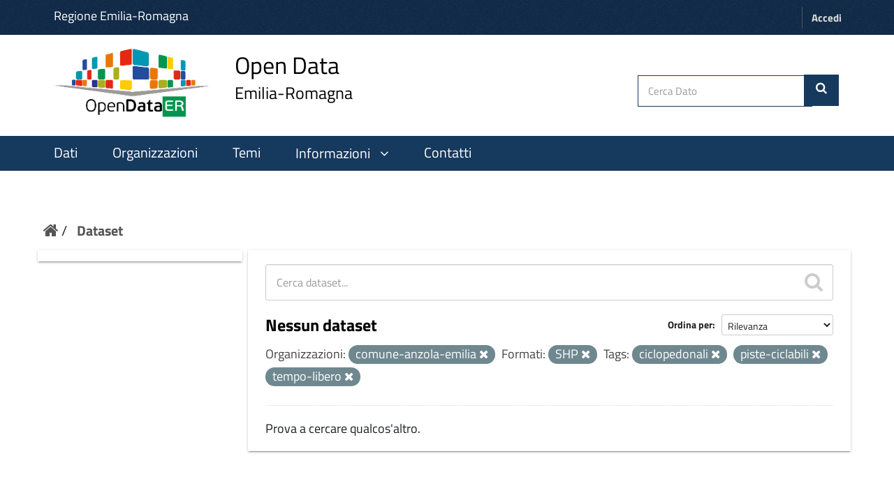

--- FILE ---
content_type: text/html; charset=utf-8
request_url: https://dati.emilia-romagna.it/dataset?tags=ciclopedonali&tags=piste-ciclabili&tags=tempo-libero&amp=&res_format=SHP&organization=comune-anzola-emilia
body_size: 17230
content:
<!DOCTYPE html>
<!--[if IE 9]> <html lang="it" class="ie9"> <![endif]-->
<!--[if gt IE 8]><!--> <html lang="it"> <!--<![endif]-->
  <head>
    <!--[if lte ie 8]><script type="text/javascript" src="/fanstatic/vendor/:version:2023-01-31T10:30:16.56/html5.min.js"></script><![endif]-->
<link rel="stylesheet" type="text/css" href="/fanstatic/vendor/:version:2023-01-31T10:30:16.56/select2/select2.min.css" />
<link rel="stylesheet" type="text/css" href="/fanstatic/css/:version:2024-10-03T12:22:55.42/green.css" />
<link rel="stylesheet" type="text/css" href="/fanstatic/vendor/:version:2023-01-31T10:30:16.56/font-awesome/css/font-awesome.min.css" />
<!--[if ie 7]><link rel="stylesheet" type="text/css" href="/fanstatic/vendor/:version:2023-01-31T10:30:16.56/font-awesome/css/font-awesome-ie7.min.css" /><![endif]-->
<link rel="stylesheet" type="text/css" href="/fanstatic/ckanext-harvest/:version:2023-01-30T14:06:21.65/styles/harvest.css" />
<link rel="stylesheet" type="text/css" href="/fanstatic/opendatarer/:version:2023-02-02T11:57:21/css/ita-bootstrap.css" />

    <meta charset="utf-8" />
      <meta name="generator" content="ckan 2.8.9" />
      <meta name="viewport" content="width=device-width, initial-scale=1.0">
    <title>Dataset - CKAN Regione Emilia Romagna</title>

    
    
    <link rel="shortcut icon" href="/images/icons/ckan.ico" />
    
    
        <link rel="alternate" type="text/n3" href="https://dati.emilia-romagna.it/catalog.n3"/>
        <link rel="alternate" type="text/ttl" href="https://dati.emilia-romagna.it/catalog.ttl"/>
        <link rel="alternate" type="application/rdf+xml" href="https://dati.emilia-romagna.it/catalog.xml"/>
        <link rel="alternate" type="application/ld+json" href="https://dati.emilia-romagna.it/catalog.jsonld"/>
    

   
    
  
      
    
  


    
    


   <link rel="stylesheet" href="/css/multilang.css" type="text/css">


    
      
      
    
  
    
  <link rel="stylesheet" href="/opendatarer_theme_v3.css" />

<!-- Matomo -->
<script>
	var _paq = window._paq = window._paq || [];
	/* tracker methods like "setCustomDimension" should be called before "trackPageView" */
	_paq.push(['trackPageView']);
	_paq.push(['enableLinkTracking']);
	(function() {
		var u="https://analytics.lepida.it/";
		_paq.push(['setTrackerUrl', u+'matomo.php']);
		_paq.push(['setSiteId', '9']);
		var d=document, g=d.createElement('script'), s=d.getElementsByTagName('script')[0];
		g.async=true; g.src=u+'matomo.js'; s.parentNode.insertBefore(g,s);
	})();
</script>
<noscript>
	<p>
		<img referrerpolicy="no-referrer-when-downgrade" src="https://analytics.lepida.it/matomo.php?idsite=9&amp;rec=1" style="border:0;" alt="" />
	</p>
</noscript>
<!-- End Matomo -->


  </head>

  
  <body data-site-root="https://dati.emilia-romagna.it/" data-locale-root="https://dati.emilia-romagna.it/" >

    
    <div class="hide"><a href="#content">Salta al contenuto</a></div>
  

  
     
<header class="account-masthead">
  <div class="container">
      <a class="RER" href="http://www.regione.emilia-romagna.it" target="_blank" style="color:white; font-weight:500"> Regione Emilia-Romagna </a>
    
       
    <nav class="account not-authed">
      <ul class="list-unstyled">
        
        <li><a href="/user/login">Accedi</a></li>
        
      </ul>
    </nav>
     
	
  </div>
</header>





<div id ="portal-header" class="container-fluid">
<!-- style="background-color:white; height:150px; line-height: 150px; vertical-align: middle; "> -->
  <div id="rer_bar" role="banner" class="container no-padding">
    <div class="row">
      <div class="span10">
	<a style="margin-top:0; margin-bottom:8px" class="logo navbar-btn pull-left" href="http://dati.emilia-romagna.it/" title="Home">
	
	<!-- ALBERTO - Logo
	<img src="http://dati.emilia-romagna.it/sites/default/files/datiERit2.png" alt="Home"/>
	-->
	<img src="/base/images/datiERit.png" alt="Home"/>
	
	</a>
<a style="margin-top:0" class="logo navbar-btn pull-left" href="http://dati.emilia-romagna.it/" title="Home">

	<span class="title-with-subtitle" style="">
		<span>Open Data</span>		<span class="subtitle">Emilia-Romagna</span>
	</span>
	</a>
	</div>
	
      

     <div class="cerca" style=" padding:39px 5px 0 0">
     
	<form class="section site-search simple-input" action="/dataset" method="get">
          <div class="field">
            <label for="field-sitewide-search">Cerca Dato</label>
            <input id="field-sitewide-search" type="text" name="q" placeholder="Cerca Dato" />
            <button class="btn-search" type="submit" style= "margin-right: 20px"><i class="icon-search"></i></button>
          </div>
        </form>

	
	 </div>


    </div>
  </div>
</div>


<header class="navbar navbar-static-top masthead">
    
  <div class="container">
    <div class="navbar-right">
      <button data-target="#main-navigation-toggle" data-toggle="collapse" class="navbar-toggle collapsed" type="button">
        <span class="fa fa-bars"></span>
      </button>
    </div>
    <hgroup class="header-image navbar-left">
      

    </hgroup>

    <div class="collapse navbar-collapse" id="main-navigation-toggle">
      
      <nav class="section navigation">
        <ul class="nav nav-pills">
          

<style>.collapse{display:block;} 
</style>


<script src="https://ajax.googleapis.com/ajax/libs/jquery/3.2.1/jquery.min.js"></script>
<script>
  $(document).ready(function(){
	  $("#batton").click(function(){
		  $("#pp").slideToggle(function () {
			  if ($("#ii").hasClass("fa-angle-down")) {
					  $("#ii").removeClass("fa-angle-down");
					  $("#ii").addClass("fa-angle-up");
					  					 } else {
					  $("#ii").removeClass("fa-angle-up");
					  $('#ii').addClass("fa-angle-down");
					  $('#batton').css({'background-color':'inherit'})
					 }								
	  });
	  });
  });


$(document).ready(function(){
	  $("#botton").click(function(){
		  $("#ppo").slideToggle();
 		if ($('[role=main]').hasClass("giu")) {
			$('[role=main]').removeClass("giu");
		  }
		  else {
			$('[role=main]').addClass("giu");
		  }
	  });
  });


  </script>


  <li class="active"><a href="/dataset">Dati</a></li><li><a href="/organization">Organizzazioni</a></li><li><a href="/group">Temi</a></li>

  <li>
	<a id="batton"style="cursor:pointer"><span>Informazioni</span>
		<i id="ii" class="fa fa-angle-down" aria-hidden="true" style="padding-left:10px"></i>
	</a>
			<!-- ALBERTO - 2024-05-28 - Nuovi colori regionali
			<span id="pp" style="float:left;display: none; background-color:#D85650;     margin-top: 3px;"> -->
			<span id="pp" style="float:left;display: none; background-color:#16395e;     margin-top: 3px;">
					<ul class="menu navbar-nav nav nav-pills pull-left aaa" style="font-size:18px;margin-right:0 ">
						<li>
							<a href="/informazioni/opendata">Come si fa OpenData</a>
						</li>
						<li style= "margin-left:0">
							<a href="/informazioni/sviluppatori" >Sviluppatori</a>
						</li>
					</ul>
		</span>
</li>
<li>
	<a href="/contatti" >Contatti</a>
</li>



        </ul>
      </nav>
       


	
    </div>
  </div>
</header>

  
    <div role="main">
      <div id="content" class="container">
        
          
            <div class="flash-messages">
              
                
              
            </div>
          

          
            <div class="toolbar">
              
                
                  <ol class="breadcrumb">
                    
<li class="home"><a href="/"><i class="icon-home"></i><span> Home</span></a></li>
                    
  <li class="active"><a href="/dataset">Dataset</a></li>

                  </ol>
                
              
            </div>
          

          <div class="row wrapper">

            
            
            

            
              <div class="primary col-xs-9">
                
                
  <section class="module">
    <div class="module-content">
      
        
      
      
        
        
        







<form id="dataset-search-form" class="search-form" method="get" data-module="select-switch">

  
    <div class="search-input control-group search-giant">
      <input type="text" class="search" name="q" value="" autocomplete="off" placeholder="Cerca dataset...">
      
      <button type="submit" value="search">
        <i class="icon-search"></i>
        <span>Submit</span>
      </button>
      
    </div>
  

  
    <span>
  
  

  
    
      
  <input type="hidden" name="tags" value="ciclopedonali" />

    
  
    
      
  <input type="hidden" name="tags" value="piste-ciclabili" />

    
  
    
      
  <input type="hidden" name="tags" value="tempo-libero" />

    
  
    
      
  <input type="hidden" name="res_format" value="SHP" />

    
  
    
      
  <input type="hidden" name="organization" value="comune-anzola-emilia" />

    
  
</span>
  

  
    
      <div class="form-select control-group control-order-by">
        <label for="field-order-by">Ordina per</label>
        <select id="field-order-by" name="sort">
          
            
              <option value="score desc, metadata_modified desc" selected="selected">Rilevanza</option>
            
          
            
              <option value="title_string asc">Nome crescente</option>
            
          
            
              <option value="title_string desc">Nome decrescente</option>
            
          
            
              <option value="metadata_modified desc">Ultima modifica</option>
            
          
            
          
        </select>
        
        <button class="btn js-hide" type="submit">Vai</button>
        
      </div>
    
  

  
    
      <h2>

  
  
  
  

Nessun dataset</h2>
    
  

  
    
      <p class="filter-list">
        
          
          <span class="facet">Organizzazioni:</span>
          
            <span class="filtered pill">comune-anzola-emilia
              <a href="dataset?tags=ciclopedonali&amp;tags=piste-ciclabili&amp;tags=tempo-libero&amp;amp=&amp;res_format=SHP" class="remove" title="Rimuovi"><i class="icon-remove"></i></a>
            </span>
          
        
          
          <span class="facet">Formati:</span>
          
            <span class="filtered pill">SHP
              <a href="dataset?tags=ciclopedonali&amp;tags=piste-ciclabili&amp;tags=tempo-libero&amp;amp=&amp;organization=comune-anzola-emilia" class="remove" title="Rimuovi"><i class="icon-remove"></i></a>
            </span>
          
        
          
          <span class="facet">Tags:</span>
          
            <span class="filtered pill">ciclopedonali
              <a href="dataset?tags=piste-ciclabili&amp;tags=tempo-libero&amp;amp=&amp;res_format=SHP&amp;organization=comune-anzola-emilia" class="remove" title="Rimuovi"><i class="icon-remove"></i></a>
            </span>
          
            <span class="filtered pill">piste-ciclabili
              <a href="dataset?tags=ciclopedonali&amp;tags=tempo-libero&amp;amp=&amp;res_format=SHP&amp;organization=comune-anzola-emilia" class="remove" title="Rimuovi"><i class="icon-remove"></i></a>
            </span>
          
            <span class="filtered pill">tempo-libero
              <a href="dataset?tags=ciclopedonali&amp;tags=piste-ciclabili&amp;amp=&amp;res_format=SHP&amp;organization=comune-anzola-emilia" class="remove" title="Rimuovi"><i class="icon-remove"></i></a>
            </span>
          
        
      </p>     
      <a class="show-filters btn">Risultati del Filtro</a>
    
  

</form>


   <p class="extra">Prova a cercare qualcos'altro.</p> 



      
      
        

  

      
    </div>

    
      
    
  </section>

  

  

              </div>
            

            
              <aside class="secondary col-xs-3">
                
                
<div class="filters">
  <div>
    
      
      
      

  
  
    
  

      
    
      
      
      

  
  
    
  

      
    
      
      
    
      
      
    
      
      
    
      
      
    
      
      
    
  </div>
  <a class="close no-text hide-filters"><i class="icon-remove-sign"></i><span class="text">close</span></a>
</div>

              </aside>
            
          </div>
        
      </div>
    </div>
  
    <footer class="site-footer" style="text-align:center">
  <div class="container">
    
<div class="row">
      <div class="col-xs-12 footer-links">
        


<!-- ALBERTO - Revisione footer -->
<div class="row">
	<div class="colonna-1-di-4">
		<a href="http://digitale.regione.emilia-romagna.it">
			<img src="https://digitale.regione.emilia-romagna.it/impostazioni/immagini/logo_ader_bianco_footer.png/@@images/image-250-71a42b2347e66feb7e367d987373ef53.png" title="logo ader" width="250" alt="Logo-AgendaDigitale" class="image-inline">
		</a>
	</div>
	<div class="colonna-1-di-4">
		<a href="http://www.regione.emilia-romagna.it">
			<!--img class="img-responsive" style="padding-top:20px" width="400" src="http://dati.emilia-romagna.it/sites/default/files/Regione_BIANCO.png" alt="Logo Regione Emilia Romagna"-->
			<img class="img-responsive" style="padding-top:20px" width="400" src="/base/images/Regione_BIANCO.png" alt="Logo Regione Emilia Romagna">
		</a>
	</div>
	<div class="colonna-1-di-4">
		<a href="http://www.lepida.it">
			<img src="/base/images/lepida_logo_viola_trasparente.png" width="250" height="100">
		</a>
	</div>
</div>
<div class="row">
	<div class="colonna-1-di-2">
		Seguici
		<hr />
		<p>
			<ul class="footer-social">
				<li>
					<a class="fb" title="facebook" href="https://www.facebook.com/agendadigitaleER/" target="_blank" rel="noopener noreferrer">
						<span class="social"></span>
					</a>
				</li>
				<li>
					<a class="tw" title="twitter" href="https://twitter.com/Agendadigitaler" target="_blank" rel="noopener noreferrer">
						<span class="social"></span>
					</a>
				</li>
				<!-- li>
					<a class="medium" title="medium" href="https://medium.com/digital-thinkers" target="_blank" rel="noopener noreferrer">
						<span class="social"></span>
					</a>
				</li -->
				<li>
					<a href="http://digitale.regione.emilia-romagna.it/rss-dal-portale" class="rss" title="rss">
						<span class="social"></span>
					</a>
				</li>
				<li>
					<a class="youtube" title="youtube" href="https://www.youtube.com/@agendadigitaledellemilia-r2593" target="_blank" rel="noopener noreferrer">
						<span class="social"></span>
					</a>
				</li>
				<li>
					<a class="instagram" title="instagram" href="https://www.instagram.com/agendadigitaleemiliaromagna/?hl=en">
						<span class="social"></span>
					</a>
				</li>
			</ul>
		</p>
	</div>
	<div class="colonna-1-di-2">
		Recapiti
		<hr />
		<p>
			<strong>
				Coordinamento Agenda Digitale
				<br />
				dell'Emilia-Romagna
			</strong>
			<br />
			Viale Aldo Moro, 38 <!-- 52 -->
			<br />
			40127 Bologna
		</p>
	</div>
</div>
<!-- hr />
<div class="row">
	<div class="colonna-1-di-4">
		<a href="http://www.lepida.it">
			<img src="/base/images/Logo_lepida_new.png" width="250" height="100">
		</a>
	</div>
	<div class="colonna-1-di-4">
	</div>
	<div class="colonna-1-di-4">
		<div class="row attribution" style="">
			
     <p><strong>Powered by</strong> <a class="hide-text ckan-footer-logo" href="http://ckan.org">CKAN</a>
        and <strong><a href="http://www.geo-solutions.it/">GeoSolutions</a></strong></p>
    
		</div>
	</div>
</div -->


          <div class="row">
        
      </div>
      
    </div>
    
  </div>

  
    
  
</footer>

  
    
    
    
  
    

      
  <script>document.getElementsByTagName('html')[0].className += ' js';</script>
<script type="text/javascript" src="/fanstatic/vendor/:version:2023-01-31T10:30:16.56/jquery.min.js"></script>
<script type="text/javascript" src="/fanstatic/vendor/:version:2023-01-31T10:30:16.56/:bundle:bootstrap/js/bootstrap.min.js;jed.min.js;moment-with-locales.min.js;select2/select2.min.js"></script>
<script type="text/javascript" src="/fanstatic/base/:version:2023-02-02T12:52:35/:bundle:plugins/jquery.inherit.min.js;plugins/jquery.proxy-all.min.js;plugins/jquery.url-helpers.min.js;plugins/jquery.date-helpers.min.js;plugins/jquery.slug.min.js;plugins/jquery.slug-preview.min.js;plugins/jquery.truncator.min.js;plugins/jquery.masonry.min.js;plugins/jquery.form-warning.min.js;plugins/jquery.images-loaded.min.js;sandbox.min.js;module.min.js;pubsub.min.js;client.min.js;notify.min.js;i18n.min.js;main.min.js;modules/select-switch.min.js;modules/slug-preview.min.js;modules/basic-form.min.js;modules/confirm-action.js;modules/api-info.min.js;modules/autocomplete.min.js;modules/custom-fields.min.js;modules/data-viewer.min.js;modules/table-selectable-rows.min.js;modules/resource-form.min.js;modules/resource-upload-field.min.js;modules/resource-reorder.min.js;modules/resource-view-reorder.min.js;modules/follow.min.js;modules/activity-stream.min.js;modules/dashboard.min.js;modules/resource-view-embed.min.js;view-filters.min.js;modules/resource-view-filters-form.min.js;modules/resource-view-filters.min.js;modules/table-toggle-more.min.js;modules/dataset-visibility.min.js;modules/media-grid.min.js;modules/image-upload.min.js;modules/followers-counter.min.js"></script></body>
</html>

--- FILE ---
content_type: text/css
request_url: https://dati.emilia-romagna.it/opendatarer_theme_v3.css
body_size: 16443
content:
.icon-search:before {
  content: "\f002";
}


#portal-header {
	padding: 1.8rem ;
    margin-right: auto;
    margin-left: auto;
    padding-left: 15px;
    padding-right: 15px;

}

.navbar-static-top .container{
    width: 1156px;
}

.nav-pills>li+li {
    margin-left: 20px;
}

.dropdown-menu {
    top: 80%;
}


.btn-cancel-modal {
    margin-bottom: 0px !important;
}

.account-masthead .account ul li {
    display: block;
    float: left;
    border-left: 1px solid #1d602b;
    margin-left: 2px;
	padding:0 3px;

} 
.account-masthead .account ul li a {
    display: block;
    //color: #cbe6d1;
    font-size: 15px
}

.masthead .nav-collapse {
     float: left;
}

.masthead{
	background: white
}

[class^="icon-"], [class*=" icon-"] {
    font-size: 17px;
    line-height: 1
}


.breadcrumb>li+li:before{content:"";padding:0 5px;color:#ccc}
  
body{
  font-family: 'Titillium Web', sans-serif;
}

.name{
  color:#222222;
  vertical-align:middle;
  line-height:100px;
  font-size:32px;
  margin-left:auto;
  margin-right:auto;
}

.centered-title{
  text-align: center;
}
  
.container{
	//width: 95%;
}


.container.no-padding{
  padding:0;
  //width: 85%;
}
.account-masthead > .container {
    padding:0;
    margin-right: auto;
    margin-left: auto;
    padding-left: 15px;
    //padding-right: 5px;
    color: #FFF;
    font-weight: 600;
    //width: 50%;
}

a{
	color: #FFF;
}

.masthead .nav-collapse {
    padding-top: 6px;
}

.account-masthead {
    //ALBERTO - 2024-05-28 - Nuovi colori regionali
    //background-color: #303030;
    background-color: #0f2a48;
    color: #FFF;
    padding: 1rem 0;
    min-height: 50px;
}

.navbar{
    //ALBERTO - 2024-05-28 - Nuovi colori regionali
    //background-color: #CB1D15;
    background-color: #16395e;
    color: #FFF;
}

body{
  background: #fff;
  line-height:1.42857143

}
div[role="main"]{
  background: #fff;
}

#content{
	padding-top: 30px;
}

/* FOOTER
*/
.site-footer{
    //ALBERTO - 2024-05-28 - Nuovi colori regionali
    //background-color: #333;
    background-color: #16395e;
    padding: 10px 0px;
    color: #fff;
}

.colonna-1-di-2{
	float: right; 
    width: 50%;
	padding-right:30px;
	margin:25px 0px 12.5px 0px ;
	//margin-left:5px;
	font-size:27px
}


.colonna-1-di-4{
    float: left; 
    width: 33%;
	padding-right:30px;
	margin:25px 0px 12.5px 0px ;
	//margin-left:5px;
	font-size:27px
}

.colonna-1-di-4 p{
	margin:0 0 12.5px;
	font-size:17px
}

.site-footer a, .site-footer a:hover{
	color: #65DDE0;
    
}
.site-footer a:hover, .site-footer a:visited{
	color: #65DDE0;
	text-decoration: underline;
}

.site-footer ul li {
    font-size:17px
}

ul.footer-social{
	list-style: none;
	margin-left: -5px
}
ul.footer-social li a span {
    position: relative;
    width: 1px;
    height: 1px;
    margin: -1px;
    padding: 0;
    overflow: hidden;
    clip: rect(0, 0, 0, 0);
    border: 0;
}

ul.footer-social>li{
	display: inline-block;
    padding-left: 5px;
    padding-right: 5px;
}


ul.footer-social li a:before {
    display: inline-block;
    border-radius: 100%;
    background-color: #65DDE0;
    color: #FFF;
    width: 3rem;
    height: 3rem;
    text-align: center;
    font-size: 2rem;
    line-height: 3rem;
}

ul.footer-social li a.fb:before {
    display: inline-block;
    font-family: FontAwesome;
    content: "\f09a";
    color: #30373D;
}
ul.footer-social li a.tw:before {
    display: inline-block;
    font-family: FontAwesome;
    content: "\f099";
    /* content: "\e61b"; ALBERTO - Nuovo logo twitter X, ma vuole font awesome 6 */
    color: #30373D;
}
ul.footer-social li a.medium:before {
    display: inline-block;
    font-family: FontAwesome;
    content: "\f23a";
    color: #30373D;
}
ul.footer-social li a.rss:before {
    display: inline-block;
    font-family: FontAwesome;
    content: "\f09e";
    color: #30373D;
}

/* ALBERTO - Nuova icona youtube */
ul.footer-social li a.youtube:before {
    display: inline-block;
    font-family: FontAwesome;
    content: "\f16a";
    color: #30373D;
}

/* ALBERTO - Nuova icona instagram */
ul.footer-social li a.instagram:before {
    display: inline-block;
    font-family: FontAwesome;
    content: "\f16d";
    color: #30373D;
}


.media-grid {
    margin-left: 0
}


/**
.site-footer{
  background-color: #30373d;
  color:#c6cace;
}

.site-footer a, .site-footer a:hover, .site-footer a:active, .site-footer a:visited{
  color:#65dde0;
}*/

.navbar.masthead{
  height: 48px;
  line-height: 48px;
}

.header-image {
  display: none;
}

.homepage .module-search .module-content {
  background-color: #fff;
  background-image: none;
}

a.tag:hover{
  background-color: #333;
  box-shadow:1px 1px 3px rgba(50,50,50,0.8);
  border:0;
}

.toolbar .breadcrumb a {
    color: #555;
}

.account-masthead .account ul li a{
  color:#ddd;
}

.masthead .navigation {
   //margin-left: 20px;
}

.title-with-subtitle{
	padding-left: 30px;
        padding-top:1px;
	font-size: 3.4rem;
	display:inline-block
}

#batton{
	padding-top:8.5px
}

.title-with-subtitle .subtitle {
    font-size: 0.7em;
    padding: 0;
    padding-bottom:12px;
}

.title-with-subtitle span{
 display: -webkit-box
}

.nav-pills>li>a{
	margin-right:0
}

.attribution {
	//margin-top:50px;
	font-size:17px;
	float:right
}

.lang-select label{
	color:white
}



.account-masthead .account ul li a:hover{
    //ALBERTO - 2024-05-28 - Nuovi colori regionali
    //background-color:#333;
    background-color:#16395e;
    //background-color: #CB1D15;
    color: white;
    text-decoration:underline
}

.account-masthead .account .notifications a span.badge{
  background-color: #555;
}
.masthead .navigation .nav-pills li a:hover{
    //ALBERTO - 2024-05-28 - Nuovi colori regionali
    //background-color: #CB1D15;
    background-color: #16395e;
    text-decoration:underline
}

.masthead .navigation .nav-pills li.active a {
    //ALBERTO - 2024-05-28 - Nuovi colori regionali
    //background-color: #CB1D15;
    background-color: #16395e
}

.account-masthead .account ul li{
  border-left-color: #555;
}

.masthead input[type="text"]{
  border-color: #555;

}

.row.wrapper{
  margin-top: 45px;
}

.wrapper{
  background-color: rgba(1,1,1,0);
  border-width: 0;
  box-shadow: none;
  background-image: none;
}

/*.wrapper .primary{
  background-color: white;
    box-shadow: 0 2px 2px 0 rgba(0, 0, 0, 0.14), 0 3px 1px -2px rgba(0, 0, 0, 0.2), 0 1px 5px 0 rgba(0, 0, 0, 0.12);
}*/

.navbar .nav>.active>a, .navbar .nav>.active>a:hover, .navbar .nav>.active>a:focus{
	-webkit-box-shadow: none;
}



.wrapper .secondary{
  background-color: white;
    box-shadow: 0 2px 2px 0 rgba(0, 0, 0, 0.14), 0 3px 1px -2px rgba(0, 0, 0, 0.2), 0 1px 5px 0 rgba(0, 0, 0, 0.12);
}

.breadcrumb>li {
    text-shadow: none;
}

.module-heading{
  font-family: 'Titillium Web', sans-serif;
  background-color: white;
  font-size: 19px;
}

h1,h2,h3,h4,h5{
  font-family: 'Titillium Web', sans-serif;
}

.dataset-item{
  box-shadow:2px 2px 5px grey;/* 1px 1px 3px rgba(50,50,50,0.8);*/
  border-bottom: none;
}

#field-sitewide-search{
    //ALBERTO - 2024-05-28 - Nuovi colori regionali
    //border: 1px solid #CB1D15;
    border: 1px solid #16395e;
    padding: 1.1rem 1.4rem ;
    width: 25rem;
    border-radius: 0;
    box-shadow: none;
    float: left;
    height: 45px;
	font-size:1.5rem;
	margin-top:0.5px
}

.dataset-item .dataset-heading{
  font-size: 24px;
  padding-top: 18px;
  padding-left: 10px;
  padding-bottom:6px;
  border-bottom: 1px solid rgba(50,50,50,0.2);
}

.dataset-item>.dataset-content>h5{
  padding-left: 10px;
  padding-bottom:6px;
}
.dataset-item>.dataset-content>div{
  font-size: 15px;
  padding-left: 10px;
  padding-right: 10px;
  padding-bottom:6px;
}

.dataset-item .dataset-resources{

  font-size: 19px;
  padding-top: 18px;
  padding-left: 10px;
  padding-bottom:6px;
  border-top: 1px solid rgba(50,50,50,0.2);
}
.span9 .module header.page-header{
  margin-left: 15px !important;
  margin-right: 15px;
  margin-top:-20px;
  /*background: #ddd;*/
  /*box-shadow: 0 16px 38px -12px rgba(0, 0, 0, 0.56), 0 4px 25px 0px rgba(0, 0, 0, 0.12), 0 8px 10px -5px rgba(0, 0, 0, 0.2);*/

   /* background: #ddd; */
    /* box-shadow: 0 16px 38px -12px rgba(0, 0, 0, 0.56), 0 4px 25px 0px rgba(0, 0, 0, 0.12), 0 8px 10px -5px rgb(47, 155, 69); */
    padding: 5px;
}

.btn{
  background-image: none;
  background-color: inherit;
  color:rgba(50,50,50,0.8);
}

.tag{
  border-radius: 0;
  border:0;
  box-shadow:1px 1px 3px rgba(50,50,50,0.8);
}

.pagination{
  border-bottom: 1px solid #dddddd;
}


.btn, label {
    font-weight: bold;
}


article.module{
    border-radius: 3px;
    margin-top:40px;
}

.nav-tabs > li > a, .nav-tabs > li > a:hover, .nav-tabs > li > a:focus {
    background-color: transparent;
    border: 0 !important;
    color: #111 !important;
    font-weight: 500;
}

.nav-tabs > li > a {
    color: #FFFFFF;
    border: 0;
    margin: 0;
    border-radius: 3px;
    line-height: 24px;
    text-transform: uppercase;
    font-size: 12px;
}

.nav-tabs {
    background: transparent;
    border: 0;
    border-radius: 3px;
    padding: 0 15px;
    //margin-top: 14px;

}





.resource-item .btn-group {
    position: absolute;
    top: -3px;
    right: 10px;
}

.resource-item .description{
    font-size:15px  
}

.resource-item .heading{
    font-size:18px;
}

.nav-tabs > li.active > a, .nav-tabs > li.active > a:hover, .nav-tabs > li.active > a:focus {
    background-color: rgba(255, 255, 255, 0.2) !important;
    transition: background-color .1s .2s;
}

.page-header .nav-tabs li.active a, .page-header .nav-tabs a:hover {
    background-color: rgba(255, 255, 255, 0.2) !important;
}

.module-content {
    padding: 0 25px 23px 25px;
    margin: 20px 0;
}
.page-header .content_action {
    float: left;
    margin-top: 0;
    margin-right: -7px;
}

.page-header{
  border-bottom: 0 !important;
background:white
}

.btn:not(.btn-link), .btn-group .btn:not(.btn-link), .input-group-btn .btn.btn:not(.btn-link), .btn-group .input-group-btn .btn:not(.btn-link) {
    box-shadow: 0 2px 2px 0 rgba(0, 0, 0, 0.14), 0 3px 1px -2px rgba(0, 0, 0, 0.2), 0 1px 5px 0 rgba(0, 0, 0, 0.12);
}
.btn.btn, .btn.btn.btn-default, .btn.btn-fab, .btn.btn-fab.btn-default, .btn-group .btn, .btn-group .btn.btn-default, .input-group-btn .btn.btn, .input-group-btn .btn.btn.btn-default, .input-group-btn .btn.btn-fab, .input-group-btn .btn.btn-fab.btn-default, .btn-group .input-group-btn .btn, .btn-group .input-group-btn .btn.btn-default {
    background-color: #EEEEEE;
    color: rgba(0,0,0, 0.87);
}
.btn, .input-group-btn .btn {
    border: none;
    border-radius: 3px;
    position: relative;
    padding: 12px 30px;
    margin: 10px 1px;
    font-size: 12px;
    font-weight: 400;
    text-transform: uppercase;
    letter-spacing: 0;
    will-change: box-shadow, transform;
    transition: box-shadow 0.2s cubic-bezier(0.4, 0, 1, 1), background-color 0.2s cubic-bezier(0.4, 0, 0.2, 1), color 0.2s cubic-bezier(0.4, 0, 0.2, 1);
    background: transparent;
}

.homepage .module-search .tags {
    padding: 5px 10px 10px 10px;
    background-color: #ddd;
 }

 h3.heading{
  color: #222 !important;
 }



.hero{
      margin-bottom: -150px;
}

.navbar .nav-pills a{
  //color:#2f9b45 !important;
  //font-weight: 600;
  font-size: 1.95rem;
}

.navbar .nav-pills  a:hover{
  color:white !important;

}

.navbar .nav-pills .active a{
  color:white !important;
}

input[type=text], textarea {
  -webkit-transition: all 0.30s ease-in-out;
  -moz-transition: all 0.30s ease-in-out;
  -ms-transition: all 0.30s ease-in-out;
  -o-transition: all 0.30s ease-in-out;
  outline: none;
}
 
input[type=text]:focus, textarea:focus {
  box-shadow: 0 0 5px #CB1D15;
  border: 1px solid #CB1D15;
}

.dropdown .caret{
  color:#CB1D15;
  border-top-color: #CB1D15;
    border-bottom-color: #CB1D15;
}

.dropdown .open .caret{
  color:white; /*rgb(47, 155, 69);*/
  border-top-color:white; /* rgb(47, 155, 69);*/
    border-bottom-color:white; /* rgb(47, 155, 69); */
}

.navbar .header-image a{
  display: none;
}


#content .row.wrapper{
  margin-top:0px;
}

.container{
  padding:0;
  padding-bottom:8px;
}

#field-order-by{
  font-size:14px;
}


a.label:visited{
  color:white;
}

a,a:hover,a:active,a:visited{
  color:black;
}

.simple-input .field .btn-search {
		color: #FFF;
		//ALBERTO - 2024-05-28 - Nuovi colori regionali
		//background-color: #CB1D15;
		background-color: #16395e;
		text-align: center;
		margin-top:0;
		position:relative;
		width: 5rem;
		padding: 0.8rem 0 1.5rem;
		line-height: 1;
		border: 0;
		margin-left: -0.5rem;
		border-radius: 0;
		font-weight: 400;
		vertical-align: baseline;
		height: 45px;
}
.unstyled {
    //margin-right: 20px;
}

.btn.btn-primary{
  color:black !important;
}

.primary .module{
  background-color: white;
  box-shadow: 0 2px 2px 0 rgba(0, 0, 0, 0.14), 0 3px 1px -2px rgba(0, 0, 0, 0.2), 0 1px 5px 0 rgba(0, 0, 0, 0.12);
}

article h1, article h2, article h3, article h4, article h5, article h6, article ol, article p, article ul {
 max-width: 100%;
}

.input-prepend .add-on, .input-prepend .btn {
    margin-right: -1px;
    height: 35px;
}

.form-search input, .form-inline input, .form-horizontal input, .form-search textarea, .form-inline textarea, .form-horizontal textarea, .form-search select, .form-inline select, .form-horizontal select, .form-search .help-inline, .form-inline .help-inline, .form-horizontal .help-inline, .form-search .uneditable-input, .form-inline .uneditable-input, .form-horizontal .uneditable-input, .form-search .input-prepend, .form-inline .input-prepend, .form-horizontal .input-prepend, .form-search .input-append, .form-inline .input-append, .form-horizontal .input-append {
    font-size: 15px;
    height: 35px;
}

.dataset-item:last-of-type {
       border-bottom: inherit !important; 
	padding-bottom: 20px;
	margin-bottom: 20px;
}

#come{
	margin-left:330px
}

#colla{
	display:none
}

.pull-left img{
		height:100px;
		margin-top: 1px;
	}

#botton{
	display:none
}

#ppo{
	display:none
}

.giu{
	margin-top:0px
}

.cerca{
	float:right;
}


/*tablet*/
@media (max-width: 979px) and (min-width: 768px){
.span10 {
    width: 100%
}

}


/*smartphone*/
@media (max-width: 980px){

	.cerca{
		width:100%;
		float:left;
	}

	#field-sitewide-search{
		width:80%
	}


	.toolbar .breadcrumb{
		font-size:34px;
	}

	#botton{
		display:block
	}

	.navbar .nav>li {
    		float: none;
	}
	
	.giu{
		margin-top:150px
	}

	.masthead .container {
    	padding-right: 0px;
	}

	.toolbar{
		padding-left:20px
	}

	.container{
		width:90%
	}
	.js [role=main] .secondary .filters {
    	display: block;
		position: inherit;
		background-color: white
	}

	#colla{
		display:block
	}

	body {
    		 padding-left: 0px;
    		padding-right: 0px; 
	}

	.colonna-1-di-4{
		width:100%
	}

	#come{
		margin-left: 10px
	}

	.attribution {
		float: left;
	}

	.nav-collapse, .nav-collapse.collapse {
    	overflow: hidden;
		height: 0;
		//float: right;
		width: 100%;
		//margin-bottom: 40px;
	}

	.masthead .container {
    		padding-left: 0px;
		
	}

	.nav-collapse.collapse.in {
		height:auto;
		background-color: #CB1D15;
		margin-bottom: 40px;
		padding-left: 20px;
	}

	.masthead .nav>li>a, .masthead .nav>li>a:focus, .masthead .nav>li>a:hover, .masthead .nav>.active>a, .masthead .nav>.active>a:hover, .masthead .nav>.active>a:focus {
    		color: white

	}
	.nav-pills>li+li {
    		margin-left: 0px;
	}

	.masthead .btn-navbar, .masthead .btn-navbar:focus, .masthead .btn-navbar:hover   {
    	background-color: white;
		margin-right: 45px;
		//float: left;
	}

	.masthead .nav>li>a{
		//color:#CB1D15
	}

	.nav-collapse .nav>li {
    	//float: left;
	}

	.title-with-subtitle{
		font-size:20px
	
	}

	
	.col-xs-9 {
    		width:90%
	}

	.col-xs-3 {
    		width: 90%
	}	

	.context-info h1.heading {
    		//font-size: 10px;
	}

	.btn-success{
		display:none
	}
	.row, .thumbnails {
    	margin-left: 0; 
	}

	.pull-left img{
		height:150px
	}


	.navbar-static-top .container{
    	width: 100%;
	}
	.navbar-static-top {
    		margin-left: 1px;
    		margin-right: 1px;
	}

	.account-masthead {
		margin-left: 0px;
		margin-right: 0px;
		//padding-left: 20px;
    		//padding-right: 20px;
	}
	.account-masthead .account {
    		float:left
	}

	.module-heading {
    		//font-size: 10px;
	}

	.module-content {
		//font-size:10px
	}

	

	

	.nav-item>a, .nav-aside li a {
		//font-size: 10px;
	}


	.nums{
		display:none	
	}
}